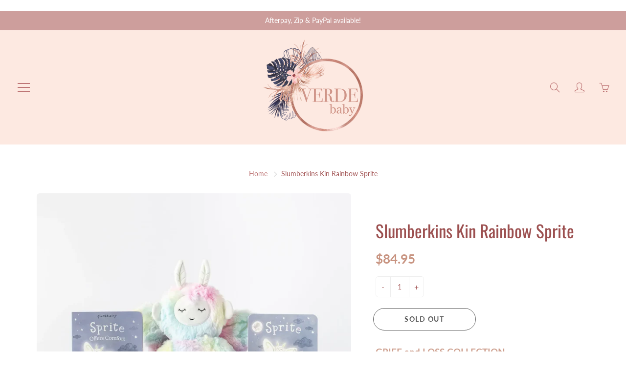

--- FILE ---
content_type: application/javascript
request_url: https://prism.app-us1.com/?a=476231877&u=https%3A%2F%2Fverdebaby.com.au%2Fproducts%2Fslumberkins-kin-rainbow-sprite
body_size: 119
content:
window.visitorGlobalObject=window.visitorGlobalObject||window.prismGlobalObject;window.visitorGlobalObject.setVisitorId('b45ffc16-1c9c-4747-864e-54d7f7a239e1', '476231877');window.visitorGlobalObject.setWhitelistedServices('', '476231877');